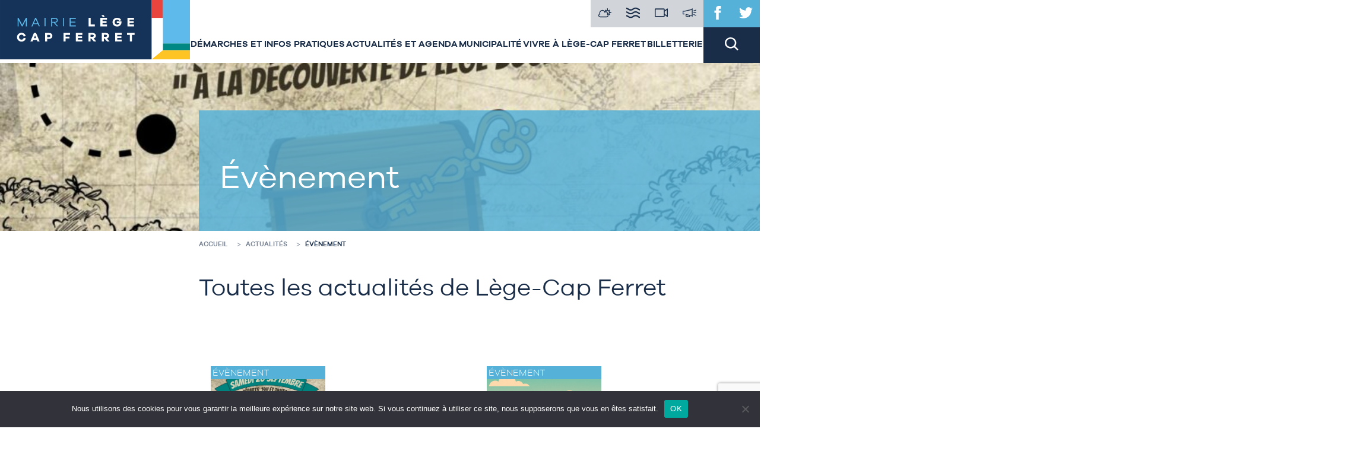

--- FILE ---
content_type: text/html; charset=utf-8
request_url: https://www.google.com/recaptcha/api2/anchor?ar=1&k=6LedKzwlAAAAABIiswGpU1EeoIAyHU4I1Eg_ImLf&co=aHR0cHM6Ly93d3cudmlsbGUtbGVnZS1jYXBmZXJyZXQuZnI6NDQz&hl=en&v=PoyoqOPhxBO7pBk68S4YbpHZ&size=invisible&anchor-ms=20000&execute-ms=30000&cb=spoh77r2pxkb
body_size: 48703
content:
<!DOCTYPE HTML><html dir="ltr" lang="en"><head><meta http-equiv="Content-Type" content="text/html; charset=UTF-8">
<meta http-equiv="X-UA-Compatible" content="IE=edge">
<title>reCAPTCHA</title>
<style type="text/css">
/* cyrillic-ext */
@font-face {
  font-family: 'Roboto';
  font-style: normal;
  font-weight: 400;
  font-stretch: 100%;
  src: url(//fonts.gstatic.com/s/roboto/v48/KFO7CnqEu92Fr1ME7kSn66aGLdTylUAMa3GUBHMdazTgWw.woff2) format('woff2');
  unicode-range: U+0460-052F, U+1C80-1C8A, U+20B4, U+2DE0-2DFF, U+A640-A69F, U+FE2E-FE2F;
}
/* cyrillic */
@font-face {
  font-family: 'Roboto';
  font-style: normal;
  font-weight: 400;
  font-stretch: 100%;
  src: url(//fonts.gstatic.com/s/roboto/v48/KFO7CnqEu92Fr1ME7kSn66aGLdTylUAMa3iUBHMdazTgWw.woff2) format('woff2');
  unicode-range: U+0301, U+0400-045F, U+0490-0491, U+04B0-04B1, U+2116;
}
/* greek-ext */
@font-face {
  font-family: 'Roboto';
  font-style: normal;
  font-weight: 400;
  font-stretch: 100%;
  src: url(//fonts.gstatic.com/s/roboto/v48/KFO7CnqEu92Fr1ME7kSn66aGLdTylUAMa3CUBHMdazTgWw.woff2) format('woff2');
  unicode-range: U+1F00-1FFF;
}
/* greek */
@font-face {
  font-family: 'Roboto';
  font-style: normal;
  font-weight: 400;
  font-stretch: 100%;
  src: url(//fonts.gstatic.com/s/roboto/v48/KFO7CnqEu92Fr1ME7kSn66aGLdTylUAMa3-UBHMdazTgWw.woff2) format('woff2');
  unicode-range: U+0370-0377, U+037A-037F, U+0384-038A, U+038C, U+038E-03A1, U+03A3-03FF;
}
/* math */
@font-face {
  font-family: 'Roboto';
  font-style: normal;
  font-weight: 400;
  font-stretch: 100%;
  src: url(//fonts.gstatic.com/s/roboto/v48/KFO7CnqEu92Fr1ME7kSn66aGLdTylUAMawCUBHMdazTgWw.woff2) format('woff2');
  unicode-range: U+0302-0303, U+0305, U+0307-0308, U+0310, U+0312, U+0315, U+031A, U+0326-0327, U+032C, U+032F-0330, U+0332-0333, U+0338, U+033A, U+0346, U+034D, U+0391-03A1, U+03A3-03A9, U+03B1-03C9, U+03D1, U+03D5-03D6, U+03F0-03F1, U+03F4-03F5, U+2016-2017, U+2034-2038, U+203C, U+2040, U+2043, U+2047, U+2050, U+2057, U+205F, U+2070-2071, U+2074-208E, U+2090-209C, U+20D0-20DC, U+20E1, U+20E5-20EF, U+2100-2112, U+2114-2115, U+2117-2121, U+2123-214F, U+2190, U+2192, U+2194-21AE, U+21B0-21E5, U+21F1-21F2, U+21F4-2211, U+2213-2214, U+2216-22FF, U+2308-230B, U+2310, U+2319, U+231C-2321, U+2336-237A, U+237C, U+2395, U+239B-23B7, U+23D0, U+23DC-23E1, U+2474-2475, U+25AF, U+25B3, U+25B7, U+25BD, U+25C1, U+25CA, U+25CC, U+25FB, U+266D-266F, U+27C0-27FF, U+2900-2AFF, U+2B0E-2B11, U+2B30-2B4C, U+2BFE, U+3030, U+FF5B, U+FF5D, U+1D400-1D7FF, U+1EE00-1EEFF;
}
/* symbols */
@font-face {
  font-family: 'Roboto';
  font-style: normal;
  font-weight: 400;
  font-stretch: 100%;
  src: url(//fonts.gstatic.com/s/roboto/v48/KFO7CnqEu92Fr1ME7kSn66aGLdTylUAMaxKUBHMdazTgWw.woff2) format('woff2');
  unicode-range: U+0001-000C, U+000E-001F, U+007F-009F, U+20DD-20E0, U+20E2-20E4, U+2150-218F, U+2190, U+2192, U+2194-2199, U+21AF, U+21E6-21F0, U+21F3, U+2218-2219, U+2299, U+22C4-22C6, U+2300-243F, U+2440-244A, U+2460-24FF, U+25A0-27BF, U+2800-28FF, U+2921-2922, U+2981, U+29BF, U+29EB, U+2B00-2BFF, U+4DC0-4DFF, U+FFF9-FFFB, U+10140-1018E, U+10190-1019C, U+101A0, U+101D0-101FD, U+102E0-102FB, U+10E60-10E7E, U+1D2C0-1D2D3, U+1D2E0-1D37F, U+1F000-1F0FF, U+1F100-1F1AD, U+1F1E6-1F1FF, U+1F30D-1F30F, U+1F315, U+1F31C, U+1F31E, U+1F320-1F32C, U+1F336, U+1F378, U+1F37D, U+1F382, U+1F393-1F39F, U+1F3A7-1F3A8, U+1F3AC-1F3AF, U+1F3C2, U+1F3C4-1F3C6, U+1F3CA-1F3CE, U+1F3D4-1F3E0, U+1F3ED, U+1F3F1-1F3F3, U+1F3F5-1F3F7, U+1F408, U+1F415, U+1F41F, U+1F426, U+1F43F, U+1F441-1F442, U+1F444, U+1F446-1F449, U+1F44C-1F44E, U+1F453, U+1F46A, U+1F47D, U+1F4A3, U+1F4B0, U+1F4B3, U+1F4B9, U+1F4BB, U+1F4BF, U+1F4C8-1F4CB, U+1F4D6, U+1F4DA, U+1F4DF, U+1F4E3-1F4E6, U+1F4EA-1F4ED, U+1F4F7, U+1F4F9-1F4FB, U+1F4FD-1F4FE, U+1F503, U+1F507-1F50B, U+1F50D, U+1F512-1F513, U+1F53E-1F54A, U+1F54F-1F5FA, U+1F610, U+1F650-1F67F, U+1F687, U+1F68D, U+1F691, U+1F694, U+1F698, U+1F6AD, U+1F6B2, U+1F6B9-1F6BA, U+1F6BC, U+1F6C6-1F6CF, U+1F6D3-1F6D7, U+1F6E0-1F6EA, U+1F6F0-1F6F3, U+1F6F7-1F6FC, U+1F700-1F7FF, U+1F800-1F80B, U+1F810-1F847, U+1F850-1F859, U+1F860-1F887, U+1F890-1F8AD, U+1F8B0-1F8BB, U+1F8C0-1F8C1, U+1F900-1F90B, U+1F93B, U+1F946, U+1F984, U+1F996, U+1F9E9, U+1FA00-1FA6F, U+1FA70-1FA7C, U+1FA80-1FA89, U+1FA8F-1FAC6, U+1FACE-1FADC, U+1FADF-1FAE9, U+1FAF0-1FAF8, U+1FB00-1FBFF;
}
/* vietnamese */
@font-face {
  font-family: 'Roboto';
  font-style: normal;
  font-weight: 400;
  font-stretch: 100%;
  src: url(//fonts.gstatic.com/s/roboto/v48/KFO7CnqEu92Fr1ME7kSn66aGLdTylUAMa3OUBHMdazTgWw.woff2) format('woff2');
  unicode-range: U+0102-0103, U+0110-0111, U+0128-0129, U+0168-0169, U+01A0-01A1, U+01AF-01B0, U+0300-0301, U+0303-0304, U+0308-0309, U+0323, U+0329, U+1EA0-1EF9, U+20AB;
}
/* latin-ext */
@font-face {
  font-family: 'Roboto';
  font-style: normal;
  font-weight: 400;
  font-stretch: 100%;
  src: url(//fonts.gstatic.com/s/roboto/v48/KFO7CnqEu92Fr1ME7kSn66aGLdTylUAMa3KUBHMdazTgWw.woff2) format('woff2');
  unicode-range: U+0100-02BA, U+02BD-02C5, U+02C7-02CC, U+02CE-02D7, U+02DD-02FF, U+0304, U+0308, U+0329, U+1D00-1DBF, U+1E00-1E9F, U+1EF2-1EFF, U+2020, U+20A0-20AB, U+20AD-20C0, U+2113, U+2C60-2C7F, U+A720-A7FF;
}
/* latin */
@font-face {
  font-family: 'Roboto';
  font-style: normal;
  font-weight: 400;
  font-stretch: 100%;
  src: url(//fonts.gstatic.com/s/roboto/v48/KFO7CnqEu92Fr1ME7kSn66aGLdTylUAMa3yUBHMdazQ.woff2) format('woff2');
  unicode-range: U+0000-00FF, U+0131, U+0152-0153, U+02BB-02BC, U+02C6, U+02DA, U+02DC, U+0304, U+0308, U+0329, U+2000-206F, U+20AC, U+2122, U+2191, U+2193, U+2212, U+2215, U+FEFF, U+FFFD;
}
/* cyrillic-ext */
@font-face {
  font-family: 'Roboto';
  font-style: normal;
  font-weight: 500;
  font-stretch: 100%;
  src: url(//fonts.gstatic.com/s/roboto/v48/KFO7CnqEu92Fr1ME7kSn66aGLdTylUAMa3GUBHMdazTgWw.woff2) format('woff2');
  unicode-range: U+0460-052F, U+1C80-1C8A, U+20B4, U+2DE0-2DFF, U+A640-A69F, U+FE2E-FE2F;
}
/* cyrillic */
@font-face {
  font-family: 'Roboto';
  font-style: normal;
  font-weight: 500;
  font-stretch: 100%;
  src: url(//fonts.gstatic.com/s/roboto/v48/KFO7CnqEu92Fr1ME7kSn66aGLdTylUAMa3iUBHMdazTgWw.woff2) format('woff2');
  unicode-range: U+0301, U+0400-045F, U+0490-0491, U+04B0-04B1, U+2116;
}
/* greek-ext */
@font-face {
  font-family: 'Roboto';
  font-style: normal;
  font-weight: 500;
  font-stretch: 100%;
  src: url(//fonts.gstatic.com/s/roboto/v48/KFO7CnqEu92Fr1ME7kSn66aGLdTylUAMa3CUBHMdazTgWw.woff2) format('woff2');
  unicode-range: U+1F00-1FFF;
}
/* greek */
@font-face {
  font-family: 'Roboto';
  font-style: normal;
  font-weight: 500;
  font-stretch: 100%;
  src: url(//fonts.gstatic.com/s/roboto/v48/KFO7CnqEu92Fr1ME7kSn66aGLdTylUAMa3-UBHMdazTgWw.woff2) format('woff2');
  unicode-range: U+0370-0377, U+037A-037F, U+0384-038A, U+038C, U+038E-03A1, U+03A3-03FF;
}
/* math */
@font-face {
  font-family: 'Roboto';
  font-style: normal;
  font-weight: 500;
  font-stretch: 100%;
  src: url(//fonts.gstatic.com/s/roboto/v48/KFO7CnqEu92Fr1ME7kSn66aGLdTylUAMawCUBHMdazTgWw.woff2) format('woff2');
  unicode-range: U+0302-0303, U+0305, U+0307-0308, U+0310, U+0312, U+0315, U+031A, U+0326-0327, U+032C, U+032F-0330, U+0332-0333, U+0338, U+033A, U+0346, U+034D, U+0391-03A1, U+03A3-03A9, U+03B1-03C9, U+03D1, U+03D5-03D6, U+03F0-03F1, U+03F4-03F5, U+2016-2017, U+2034-2038, U+203C, U+2040, U+2043, U+2047, U+2050, U+2057, U+205F, U+2070-2071, U+2074-208E, U+2090-209C, U+20D0-20DC, U+20E1, U+20E5-20EF, U+2100-2112, U+2114-2115, U+2117-2121, U+2123-214F, U+2190, U+2192, U+2194-21AE, U+21B0-21E5, U+21F1-21F2, U+21F4-2211, U+2213-2214, U+2216-22FF, U+2308-230B, U+2310, U+2319, U+231C-2321, U+2336-237A, U+237C, U+2395, U+239B-23B7, U+23D0, U+23DC-23E1, U+2474-2475, U+25AF, U+25B3, U+25B7, U+25BD, U+25C1, U+25CA, U+25CC, U+25FB, U+266D-266F, U+27C0-27FF, U+2900-2AFF, U+2B0E-2B11, U+2B30-2B4C, U+2BFE, U+3030, U+FF5B, U+FF5D, U+1D400-1D7FF, U+1EE00-1EEFF;
}
/* symbols */
@font-face {
  font-family: 'Roboto';
  font-style: normal;
  font-weight: 500;
  font-stretch: 100%;
  src: url(//fonts.gstatic.com/s/roboto/v48/KFO7CnqEu92Fr1ME7kSn66aGLdTylUAMaxKUBHMdazTgWw.woff2) format('woff2');
  unicode-range: U+0001-000C, U+000E-001F, U+007F-009F, U+20DD-20E0, U+20E2-20E4, U+2150-218F, U+2190, U+2192, U+2194-2199, U+21AF, U+21E6-21F0, U+21F3, U+2218-2219, U+2299, U+22C4-22C6, U+2300-243F, U+2440-244A, U+2460-24FF, U+25A0-27BF, U+2800-28FF, U+2921-2922, U+2981, U+29BF, U+29EB, U+2B00-2BFF, U+4DC0-4DFF, U+FFF9-FFFB, U+10140-1018E, U+10190-1019C, U+101A0, U+101D0-101FD, U+102E0-102FB, U+10E60-10E7E, U+1D2C0-1D2D3, U+1D2E0-1D37F, U+1F000-1F0FF, U+1F100-1F1AD, U+1F1E6-1F1FF, U+1F30D-1F30F, U+1F315, U+1F31C, U+1F31E, U+1F320-1F32C, U+1F336, U+1F378, U+1F37D, U+1F382, U+1F393-1F39F, U+1F3A7-1F3A8, U+1F3AC-1F3AF, U+1F3C2, U+1F3C4-1F3C6, U+1F3CA-1F3CE, U+1F3D4-1F3E0, U+1F3ED, U+1F3F1-1F3F3, U+1F3F5-1F3F7, U+1F408, U+1F415, U+1F41F, U+1F426, U+1F43F, U+1F441-1F442, U+1F444, U+1F446-1F449, U+1F44C-1F44E, U+1F453, U+1F46A, U+1F47D, U+1F4A3, U+1F4B0, U+1F4B3, U+1F4B9, U+1F4BB, U+1F4BF, U+1F4C8-1F4CB, U+1F4D6, U+1F4DA, U+1F4DF, U+1F4E3-1F4E6, U+1F4EA-1F4ED, U+1F4F7, U+1F4F9-1F4FB, U+1F4FD-1F4FE, U+1F503, U+1F507-1F50B, U+1F50D, U+1F512-1F513, U+1F53E-1F54A, U+1F54F-1F5FA, U+1F610, U+1F650-1F67F, U+1F687, U+1F68D, U+1F691, U+1F694, U+1F698, U+1F6AD, U+1F6B2, U+1F6B9-1F6BA, U+1F6BC, U+1F6C6-1F6CF, U+1F6D3-1F6D7, U+1F6E0-1F6EA, U+1F6F0-1F6F3, U+1F6F7-1F6FC, U+1F700-1F7FF, U+1F800-1F80B, U+1F810-1F847, U+1F850-1F859, U+1F860-1F887, U+1F890-1F8AD, U+1F8B0-1F8BB, U+1F8C0-1F8C1, U+1F900-1F90B, U+1F93B, U+1F946, U+1F984, U+1F996, U+1F9E9, U+1FA00-1FA6F, U+1FA70-1FA7C, U+1FA80-1FA89, U+1FA8F-1FAC6, U+1FACE-1FADC, U+1FADF-1FAE9, U+1FAF0-1FAF8, U+1FB00-1FBFF;
}
/* vietnamese */
@font-face {
  font-family: 'Roboto';
  font-style: normal;
  font-weight: 500;
  font-stretch: 100%;
  src: url(//fonts.gstatic.com/s/roboto/v48/KFO7CnqEu92Fr1ME7kSn66aGLdTylUAMa3OUBHMdazTgWw.woff2) format('woff2');
  unicode-range: U+0102-0103, U+0110-0111, U+0128-0129, U+0168-0169, U+01A0-01A1, U+01AF-01B0, U+0300-0301, U+0303-0304, U+0308-0309, U+0323, U+0329, U+1EA0-1EF9, U+20AB;
}
/* latin-ext */
@font-face {
  font-family: 'Roboto';
  font-style: normal;
  font-weight: 500;
  font-stretch: 100%;
  src: url(//fonts.gstatic.com/s/roboto/v48/KFO7CnqEu92Fr1ME7kSn66aGLdTylUAMa3KUBHMdazTgWw.woff2) format('woff2');
  unicode-range: U+0100-02BA, U+02BD-02C5, U+02C7-02CC, U+02CE-02D7, U+02DD-02FF, U+0304, U+0308, U+0329, U+1D00-1DBF, U+1E00-1E9F, U+1EF2-1EFF, U+2020, U+20A0-20AB, U+20AD-20C0, U+2113, U+2C60-2C7F, U+A720-A7FF;
}
/* latin */
@font-face {
  font-family: 'Roboto';
  font-style: normal;
  font-weight: 500;
  font-stretch: 100%;
  src: url(//fonts.gstatic.com/s/roboto/v48/KFO7CnqEu92Fr1ME7kSn66aGLdTylUAMa3yUBHMdazQ.woff2) format('woff2');
  unicode-range: U+0000-00FF, U+0131, U+0152-0153, U+02BB-02BC, U+02C6, U+02DA, U+02DC, U+0304, U+0308, U+0329, U+2000-206F, U+20AC, U+2122, U+2191, U+2193, U+2212, U+2215, U+FEFF, U+FFFD;
}
/* cyrillic-ext */
@font-face {
  font-family: 'Roboto';
  font-style: normal;
  font-weight: 900;
  font-stretch: 100%;
  src: url(//fonts.gstatic.com/s/roboto/v48/KFO7CnqEu92Fr1ME7kSn66aGLdTylUAMa3GUBHMdazTgWw.woff2) format('woff2');
  unicode-range: U+0460-052F, U+1C80-1C8A, U+20B4, U+2DE0-2DFF, U+A640-A69F, U+FE2E-FE2F;
}
/* cyrillic */
@font-face {
  font-family: 'Roboto';
  font-style: normal;
  font-weight: 900;
  font-stretch: 100%;
  src: url(//fonts.gstatic.com/s/roboto/v48/KFO7CnqEu92Fr1ME7kSn66aGLdTylUAMa3iUBHMdazTgWw.woff2) format('woff2');
  unicode-range: U+0301, U+0400-045F, U+0490-0491, U+04B0-04B1, U+2116;
}
/* greek-ext */
@font-face {
  font-family: 'Roboto';
  font-style: normal;
  font-weight: 900;
  font-stretch: 100%;
  src: url(//fonts.gstatic.com/s/roboto/v48/KFO7CnqEu92Fr1ME7kSn66aGLdTylUAMa3CUBHMdazTgWw.woff2) format('woff2');
  unicode-range: U+1F00-1FFF;
}
/* greek */
@font-face {
  font-family: 'Roboto';
  font-style: normal;
  font-weight: 900;
  font-stretch: 100%;
  src: url(//fonts.gstatic.com/s/roboto/v48/KFO7CnqEu92Fr1ME7kSn66aGLdTylUAMa3-UBHMdazTgWw.woff2) format('woff2');
  unicode-range: U+0370-0377, U+037A-037F, U+0384-038A, U+038C, U+038E-03A1, U+03A3-03FF;
}
/* math */
@font-face {
  font-family: 'Roboto';
  font-style: normal;
  font-weight: 900;
  font-stretch: 100%;
  src: url(//fonts.gstatic.com/s/roboto/v48/KFO7CnqEu92Fr1ME7kSn66aGLdTylUAMawCUBHMdazTgWw.woff2) format('woff2');
  unicode-range: U+0302-0303, U+0305, U+0307-0308, U+0310, U+0312, U+0315, U+031A, U+0326-0327, U+032C, U+032F-0330, U+0332-0333, U+0338, U+033A, U+0346, U+034D, U+0391-03A1, U+03A3-03A9, U+03B1-03C9, U+03D1, U+03D5-03D6, U+03F0-03F1, U+03F4-03F5, U+2016-2017, U+2034-2038, U+203C, U+2040, U+2043, U+2047, U+2050, U+2057, U+205F, U+2070-2071, U+2074-208E, U+2090-209C, U+20D0-20DC, U+20E1, U+20E5-20EF, U+2100-2112, U+2114-2115, U+2117-2121, U+2123-214F, U+2190, U+2192, U+2194-21AE, U+21B0-21E5, U+21F1-21F2, U+21F4-2211, U+2213-2214, U+2216-22FF, U+2308-230B, U+2310, U+2319, U+231C-2321, U+2336-237A, U+237C, U+2395, U+239B-23B7, U+23D0, U+23DC-23E1, U+2474-2475, U+25AF, U+25B3, U+25B7, U+25BD, U+25C1, U+25CA, U+25CC, U+25FB, U+266D-266F, U+27C0-27FF, U+2900-2AFF, U+2B0E-2B11, U+2B30-2B4C, U+2BFE, U+3030, U+FF5B, U+FF5D, U+1D400-1D7FF, U+1EE00-1EEFF;
}
/* symbols */
@font-face {
  font-family: 'Roboto';
  font-style: normal;
  font-weight: 900;
  font-stretch: 100%;
  src: url(//fonts.gstatic.com/s/roboto/v48/KFO7CnqEu92Fr1ME7kSn66aGLdTylUAMaxKUBHMdazTgWw.woff2) format('woff2');
  unicode-range: U+0001-000C, U+000E-001F, U+007F-009F, U+20DD-20E0, U+20E2-20E4, U+2150-218F, U+2190, U+2192, U+2194-2199, U+21AF, U+21E6-21F0, U+21F3, U+2218-2219, U+2299, U+22C4-22C6, U+2300-243F, U+2440-244A, U+2460-24FF, U+25A0-27BF, U+2800-28FF, U+2921-2922, U+2981, U+29BF, U+29EB, U+2B00-2BFF, U+4DC0-4DFF, U+FFF9-FFFB, U+10140-1018E, U+10190-1019C, U+101A0, U+101D0-101FD, U+102E0-102FB, U+10E60-10E7E, U+1D2C0-1D2D3, U+1D2E0-1D37F, U+1F000-1F0FF, U+1F100-1F1AD, U+1F1E6-1F1FF, U+1F30D-1F30F, U+1F315, U+1F31C, U+1F31E, U+1F320-1F32C, U+1F336, U+1F378, U+1F37D, U+1F382, U+1F393-1F39F, U+1F3A7-1F3A8, U+1F3AC-1F3AF, U+1F3C2, U+1F3C4-1F3C6, U+1F3CA-1F3CE, U+1F3D4-1F3E0, U+1F3ED, U+1F3F1-1F3F3, U+1F3F5-1F3F7, U+1F408, U+1F415, U+1F41F, U+1F426, U+1F43F, U+1F441-1F442, U+1F444, U+1F446-1F449, U+1F44C-1F44E, U+1F453, U+1F46A, U+1F47D, U+1F4A3, U+1F4B0, U+1F4B3, U+1F4B9, U+1F4BB, U+1F4BF, U+1F4C8-1F4CB, U+1F4D6, U+1F4DA, U+1F4DF, U+1F4E3-1F4E6, U+1F4EA-1F4ED, U+1F4F7, U+1F4F9-1F4FB, U+1F4FD-1F4FE, U+1F503, U+1F507-1F50B, U+1F50D, U+1F512-1F513, U+1F53E-1F54A, U+1F54F-1F5FA, U+1F610, U+1F650-1F67F, U+1F687, U+1F68D, U+1F691, U+1F694, U+1F698, U+1F6AD, U+1F6B2, U+1F6B9-1F6BA, U+1F6BC, U+1F6C6-1F6CF, U+1F6D3-1F6D7, U+1F6E0-1F6EA, U+1F6F0-1F6F3, U+1F6F7-1F6FC, U+1F700-1F7FF, U+1F800-1F80B, U+1F810-1F847, U+1F850-1F859, U+1F860-1F887, U+1F890-1F8AD, U+1F8B0-1F8BB, U+1F8C0-1F8C1, U+1F900-1F90B, U+1F93B, U+1F946, U+1F984, U+1F996, U+1F9E9, U+1FA00-1FA6F, U+1FA70-1FA7C, U+1FA80-1FA89, U+1FA8F-1FAC6, U+1FACE-1FADC, U+1FADF-1FAE9, U+1FAF0-1FAF8, U+1FB00-1FBFF;
}
/* vietnamese */
@font-face {
  font-family: 'Roboto';
  font-style: normal;
  font-weight: 900;
  font-stretch: 100%;
  src: url(//fonts.gstatic.com/s/roboto/v48/KFO7CnqEu92Fr1ME7kSn66aGLdTylUAMa3OUBHMdazTgWw.woff2) format('woff2');
  unicode-range: U+0102-0103, U+0110-0111, U+0128-0129, U+0168-0169, U+01A0-01A1, U+01AF-01B0, U+0300-0301, U+0303-0304, U+0308-0309, U+0323, U+0329, U+1EA0-1EF9, U+20AB;
}
/* latin-ext */
@font-face {
  font-family: 'Roboto';
  font-style: normal;
  font-weight: 900;
  font-stretch: 100%;
  src: url(//fonts.gstatic.com/s/roboto/v48/KFO7CnqEu92Fr1ME7kSn66aGLdTylUAMa3KUBHMdazTgWw.woff2) format('woff2');
  unicode-range: U+0100-02BA, U+02BD-02C5, U+02C7-02CC, U+02CE-02D7, U+02DD-02FF, U+0304, U+0308, U+0329, U+1D00-1DBF, U+1E00-1E9F, U+1EF2-1EFF, U+2020, U+20A0-20AB, U+20AD-20C0, U+2113, U+2C60-2C7F, U+A720-A7FF;
}
/* latin */
@font-face {
  font-family: 'Roboto';
  font-style: normal;
  font-weight: 900;
  font-stretch: 100%;
  src: url(//fonts.gstatic.com/s/roboto/v48/KFO7CnqEu92Fr1ME7kSn66aGLdTylUAMa3yUBHMdazQ.woff2) format('woff2');
  unicode-range: U+0000-00FF, U+0131, U+0152-0153, U+02BB-02BC, U+02C6, U+02DA, U+02DC, U+0304, U+0308, U+0329, U+2000-206F, U+20AC, U+2122, U+2191, U+2193, U+2212, U+2215, U+FEFF, U+FFFD;
}

</style>
<link rel="stylesheet" type="text/css" href="https://www.gstatic.com/recaptcha/releases/PoyoqOPhxBO7pBk68S4YbpHZ/styles__ltr.css">
<script nonce="nyaaASAujoBi3JSXWI8v3g" type="text/javascript">window['__recaptcha_api'] = 'https://www.google.com/recaptcha/api2/';</script>
<script type="text/javascript" src="https://www.gstatic.com/recaptcha/releases/PoyoqOPhxBO7pBk68S4YbpHZ/recaptcha__en.js" nonce="nyaaASAujoBi3JSXWI8v3g">
      
    </script></head>
<body><div id="rc-anchor-alert" class="rc-anchor-alert"></div>
<input type="hidden" id="recaptcha-token" value="[base64]">
<script type="text/javascript" nonce="nyaaASAujoBi3JSXWI8v3g">
      recaptcha.anchor.Main.init("[\x22ainput\x22,[\x22bgdata\x22,\x22\x22,\[base64]/[base64]/MjU1Ong/[base64]/[base64]/[base64]/[base64]/[base64]/[base64]/[base64]/[base64]/[base64]/[base64]/[base64]/[base64]/[base64]/[base64]/[base64]\\u003d\x22,\[base64]\x22,\x22e8K5esOvZ8KHTMOURgZqJsKZbcOVRHx0w6jCijPComnCiBvCoVDDkW52w6YkA8OoUHEswo/DvSZeGlrColIYwrbDmk/DtsKrw67CrkYTw4XCnzoLwo3CnMO+wpzDpsKIJHXCkMKlNiILwrkqwrFJwoDDoVzCvCzDh2FEfMKlw4gDeMKNwrYgc2LDmMOCEARmJMK5w6jDug3ClxMPBHtfw5TCuMOxccOew4xgwrdGwpYnw4N8fsKcw5TDq8O5DxvDssOvwrTCsMO5PFDCsMKVwq/CiV7DkmvDksOXWRQdbMKJw4Vjw5TDslPDosOAE8Kidx7Dpn7Dp8KoI8OMJUkRw6g7WsOVwp4wMcOlCB4LwpvCncO8woBDwqYGe37DrlsYwrrDjsK+woTDpsKNwpddADPCk8KoN34owrnDkMKWPjEIIcO7wqvCnhrDh8OvRGQ+wqfCosKpMcOQU0DCiMOnw7/DkMKCw5HDu25Fw4NmUCVTw5tFWVkqE0fDscO1K27CvlfCi2/DtMObCGrCm8K+PjrCim/Cj3JyPMODwpTCj3DDtXIvAU7DnV3Dq8KMwow5GkYARsORUMKqwo/CpsOHLxzDmhTDqcOWKcOQwq/DuMKHcFfDvWDDjzxYwrzCpcOVMMOucwRmY27CsMKKJMOSEMKjE3nCpMK9NsK9ZiHDqS/DmsOhAMKwwo9PwpPCm8O3w6rDshwxL2nDvVENwq3CusKvRcKnwoTDpwbCpcKOwpDDncK5KXrCn8OWLHYHw4k5DHzCo8OHw5nDgcOLOWxVw7wrw7LDqUFew78gakrChxh5w4/Do3vDghHDi8KCXjHDlMOPwrjDnsK9w5Y2Tx4zw7ELN8Oac8OUC0DCpMKzwqbCqMO6MMOGwpE5DcOPwrnCu8K6w4hEFcKEb8KJTRXCh8OjwqEuwrJnwpvDj3vChMOcw6PCnyLDocKjwqfDusKBMsO3dUpCw4jCuQ4oe8K0wo/Dh8Khw6rCssKJZMKvw4HDlsKzM8O7wrjDn8KpwqPDo0w9G0cgw6/CohPCt3oww6YNNShXwqQvdsOTwpYvwpHDhsK6H8K4FVxGe3PClcOQMQ9TVMK0wqg7NcOOw43DsV4lfcKdE8ONw7bDmyLDvMOlw6dhGcOLw7vDqRJ9wrHCpsO2wrc+ETtYTsOebQDCqUQ/wrYdw4TCviDCtQPDvMKow681wq3DtkrCmMKNw5HCuDDDm8KbYMOkw5EFUFjCscKldC42wrNWw5/CnMKkw6vDgcOoZ8KYwrVBbhrDlMOgWcKCScOqeMOFwrHChyXCtcKLw7fCrWxkKEM1w61QRwPCjMK1AU17BXFhw4BHw77CqMOWMj3CrMOODGrDhMOyw5PCi37CkMKoZMK8SsKowqdwwqA1w5/Djg/ConvCkcKiw6drYFVpM8KvwrjDgFLDqsK8HD3DgkEuwpbCnMOtwpYQwofCqMOTwq/DsijDiHoBQX/CgSQjEcKHXsOnw6MYcMKeVsOjEno7w73CpsO7OTrCp8KpwpMeeXDDv8OEw65VwoUGB8OuKcOJOB3Cj35MEcK9w4fDoilyaMO7EsOGw6YfU8Otw6cOIStSwoM/[base64]/DjEg2NEzCqcKHT8Kxw4VCwrLDksO8dn3CsUzDhgHCq8OvwrTDkU1qY8OLOsOEX8OfwpFiwqrCsybCssOOw70cKcKXaMK4a8K8csKcw4J2w6JzwoNeecOZwo7DpsKtw6xWwoXDlcOYwqN0wpVEwrsMw6TDvndQw6gnw6LDgMK/wrvDpRrDtBXCryDDtSfDnsOyw5zDrsKFwpxqMi47DRNXUjDCvDDDlcOCw5vCpMKvacKVw59UZhPCoEMwYQnDhU1wacO4MMKKEDPClHzDkAXCgWjDoyXCo8KVKyNpw6/DhMKtJW3CicKgccOewq1dwqnDpsOxwp3Ct8Ojw4LDr8O8M8KiV2TDk8KvTHIIw6TDsCLClMKNJMKkwqZxw5bCtMOUw54EwqvCrkA0J8ONw4ALUGxkQDgXWkxpXMOkw4BefgDDokPCkz09FzrClcO9w55CSXZzw5IURUdwEgpgwr1dw5YQwpM1wrHCoiPDpGrCrzXChz/DrQhENDMXV1/CvghSIsOuwo3DhUHCncK5XsO9JcO5w6TDkcKZOsK8wrFhw5jDnjbCuMKEVyIVLRkZwrooIi0Pw7wowoJ6D8KjA8KcwoplSBHCgzLDlQXCo8OGw4tRWhJEwozDrcKcNMO9esKQwoPCgMKdZ1tNIwHCvnjDlcK8QcObcMKeBFDCpMO/ScO0ZcKcNsO8wqfDoxbDp0MFRsKfw7TCiBvCtScuwo3Cv8O/w47Cs8KSEHbCocOJwogAw5TCn8OBw7rDnWXDqMK1wpnDij7Ch8KYw5fDs1bDhMKfUT/CgcK8wrTDgHrDtyDDsysNw6dXAcO4SMOBwpHCgCHCi8Ohw59GY8KRwpjCj8K+ZkoRwrzDtF3CuMKMwqZfwow1FMKzF8KIBcO6SiM2wqp1JsKJwofCt0LCpERgwqXCpsKNJ8OSw4oOfcKdUxAiwrt7wrYoQsKqO8KKUsOtdUp6wq7CkMOjGE46X39/Nlt2TkPDi3svLMOTfsOkwo/Di8K2Wjx8WsOOOSwMZMK9w53DhB9IwpFrcjzCrGlbUkfDqcO/w6vDhcKvLCTCjFBcFSXCqFPDqcK9EQ7Crlg9wo7Co8K0w6DDsRHDj2UWw4LCpsO/wqkTw6/CoMOWW8O8IsKqw6jCtMKWNhw/KkLCqcOtCcOEwqI2DMKYDUzDvsOSJsKsAwfDom/[base64]/[base64]/DjMK/[base64]/Q8OOwrnDs8Orw43CrFfDhSZQHMKuLsK7WsKfC8Oow4PCgS4ZwozCrj1CwoMZwrA3w5PDhMOhwrXDiXzDsU/[base64]/Ds1xKLGxPKMK4wooBCsKpOXHCusOHwpDCssOtZsOWS8Khwp/[base64]/CqRrCgMO4w7/Djw/CnTzCjcOFw7x/w7FRwqQkwqHCusK6w7XCljJBw4BaYHPDtMOxwo52BHUKf39jWTrDvMK8Uy4YCgVResOBG8O6NsKdcj/[base64]/CvE4QbWQbwpjDrDZAO8OBw6TCrADDosOhwrQqKQvChWHCpsO7w49ABFsrwqsUYDnCvjfDocK+dno/w5fDuSwNMno4Lh8nax3DuBpsw58zwqhECMKewpJYesOEesKJw5Jiw5wDbBBqw4jDqV5sw6lGDcOew7UZw5rDrVjDom43X8O9woFUwrhfA8KcwovCkXXDqBrDrMOVw5HDiVx/[base64]/DkcOew5jChQbChMKtA1fDpx7CmiNwacKWwrwEw60+wq4QwoV5woY7bWJiA1xURcO+w6PDl8OsTFXCoj3DkcO4w5xBwrjCicKjdD/ClFZqVcKdDcOHGDXDnDgDJsOuIDrCiEjDpXwswp14UFTDsCFIwq8yYC/[base64]/DnBLCrQDDpcKEwq3ClcORYcORdsOcInJEw58ow7bCh2HCmMOlKMOjw6tyw73DgBxDHBbDrmzClgtiwrTDgR82LwTDtcOaeg1Tw451RsKfBFnCmxZYdMOJw717w6jDncOFSCDDlsKtw41KDcOGWmnDvgRAw4Raw599WkAuwo/Ds8Obw7kVGWRJKhrChcKSJ8KbQ8Olw7VjNHoHwoQTw6fCi0otw67DiMKZKsOTB8K+PsKYYG/CmnVJB3PDuMKiwrRpEsORw4vDpsKkMnzCnzzDlcOmX8KhwpItwrDCt8O7wqPDrsKXP8Oxw5jCuEU8XsOMwprCjsOWMErDpEkmOMOlJGxhw5XDq8OKDETDhikvXcOWw754YiYwchrDq8Onw5x9fcK+NHnDrX3DosKTw4Aewq4Qw4LCuF/DtE03wpnCs8KwwqZsNcKMVMOYDCnCr8K7G1cSwop+LE47ek/CnsK9wrgnblkEEcKtwovCkXXDjMOEw41Hw5NgwoDDmsKPRGEQQcOhDCLCuRfDvsOYw6ZSClrDr8KtEn7Cu8K2w6QXwrZWwolqWXXCr8OKJMKLSsKHYlZzwoLDsVpbHA3CuXxwKcOkLzRowpPCgsOhAmPDlcKRZMKOw4vCp8KbP8KiwoNjwrvCqsO5cMO8wo/Dj8OPZ8KzOQPCmzfDnUk4XcKxwqLDu8OAwrENw7k8H8OPw484EmnDqRxLaMKMK8OBCiNNwqA0acOkYMOgwoLCqcKQw4RueGTDq8Oqwr3CjArDghLDuMO3GsKawqXDkl/Dp0jDg0XCsHgdwrU3SMKhwqPCgcO5w5s8wrrDvsOiaTVCw75+bcOyU0B7wr05w4HDklheNnPCrTnCiMK/[base64]/DqSbChcK4wr7CqlwnwqI9w4o2wpd1w6BZLcOfHUzDsUbCpMOML3/CtMKRwp7Co8O2DCpSw6PDnxdMWHTDmG/[base64]/Dp8OowqE+wr3ClFwIFxJuwq/CoGEUJmVxJhXCucOrw7QXwpYVw4YwMsKlBMKVw4YawpBoGyLDkMOUw4kYw7XChjQtw4EVbsK1w7PDg8KgT8KAHVbDj8KIw6DDsQtGQ3Zuw4wBN8OPPcKWWkLCisOdw7PCi8OkXcOCc1d5QxRkwq3CqQsmw63Dm2/[base64]/Ds8Orb2kIwrTCn8KHBlbCkVwndHHCmwYENcOhcRzCqSkGcyDCmMKLRyPCk3k4wplOMcOkU8KRw6/Dv8O+w4VTwo7CiQbCk8KWwrnCkXIPw5zCv8Kuwpc2wqxVPMOJw4QjPMOdRE8wwpHCk8KXw44UwoRzwqXCuMK7bcOZHMOTHMKCIMKTw548KQXDtm/DrcOCwqckccK7ZcK4DRXDisKtwrsZwp/[base64]/DumQ/[base64]/B8OCTRTCnsOVwpFuY27CmEnChSXCljbDmW1zw5x5wpbCtkTCh1dhYsO1VRsOwr/CgcKbNgjCuDHCkMOSw6MhwpMfw60nSQbChTzCncKDw64iwq8kc20tw48fGcOATcOyP8ONwq9uw5HDsi4+wojCi8KvQy7CusKow6E3wqvCv8K8BsKRAwTChSPDvmLCu0PCukTDn11GwqhDwojDu8Ojw6wFwo06IcOqIhl9w6vCp8Oew7/DnlwQwp9Bw4LCssOVw7V/b13DqMKbSMO4w7F/w7PCrcKJFMK/LVNFw6IPAE45wpTDu0fDkiLCoMKLw54uEHHDlsKGCsOWw6BSNSzCpsKoMMKswoDCpcOXf8OaATUxEsOCcQFRwqnCocOUTsOLw5pGfMKsGk06UlFYwrwcWsK6w6LCs1XChSPDlggKwqLDpcOqw6DCv8ORZ8KoQCMMwp8lw4E5eMKIw5lHKC4uw5lTfBU/GsOXw5/Cn8K2csO2wqXDkQrDukfCpnrCuAZASsK3w5g1woMZw7EFwq5GwoLCvSHDvHl/JiFiTzTDgsOefsOUTHHCjMKBw5ZACCk1UcO9wr9ZIXQowrEEKMKxw5M3XlDCnUPCjsK3w7xgc8KLPMOjwpTCicK4woM6BsKZUsOheMK7w7IbR8ONRS0mMMKYFA/[base64]/CtVjCsyBNFsOtw6bDrMK6dztOw5ASwpNzw4VqaCsOw7AQwonCtSLDg8KpBEopCMO9EDgkwqABfy5lAXsHZwVYJMKTEsKVc8OYClrCmgLDpShnwoQMCSsiwovCrMKQwo3Dn8KpSXnDtAMdwpBxw5tTdcKHC2/[base64]/[base64]/[base64]/DqWtow73Dh3nChm5WFHDCmALDgsObw6hiw4fCrsKWFMONAQx/WsOhwoBuKWHDv8K3PMKqwqnCsQxtH8O2w7AuTcOvw6QUVg11wqoqw4fCs3geWsKywqPDlcO6LsKLw7Zjwodzwox+w6RfdyMSwo/DtMOwTyHCtRcZZcOgFMO2b8K5w7oTVx/Dg8OUw4nCncKhw7rDpWLCsjfDjwrDumvCuwPCtMOKw4/DhX3Ch31LRcKRwrXDoAHDsF/DhR1iw4w/wpzCu8Knw63DhWUOS8OIwq3DhMK7dcKIw5rDmsKNwpTCuyIIw54Vwpxtw74DwrLCoi5Nw6N1BXzChMOKDWzDmEfDuMO1OcONw5ECw48YIcK1wo7DmsOKVGHCtTwEFSvDl0d5wr88wp/Dg2kiXF/Cg1k/LcKtVVIxw5lLFjtwwqfDrMKrBFB5woJVwod8w6MpPMOvcMOZw5rDnsK6wrTCqcO1w4lKwo/DvBhPwqPDqBLCucKWPjjCimvCr8OEAMO2YQkyw4lOw6h1PGHCpxl8wqAww6t2CW1YLcOrJcOmF8KuN8Oiwr83w7zCksK5KCPCon5bw5cTVMKEw6DCiwVuRmPDpBXDpAZuw5LCqRYuK8O1JCLCnk3Cpj9yRxzDoMOXw65acsKTBcKIwoxfwp0/wokYInh0wqnDrsK4wqvCs0Z+wp/Dq203LQBSfcKNwqjCp1bCsBMcw6rDql8jcVo4JcO4DH3CrMKNwoTDl8K7agLDthxES8KPwqMYBG/Cj8Kzw51cLmIYWsOZw77DhSbDl8O8wpowWxjDhRlewrELwp96O8K0dj/DpwHDsMOdw6Nkw7NxOU/CqsKEQjTDn8OLw7vCicKTWiV6PsKRwq/DkEU/eFM0wqIVHnXDmFrCqhx3QsOMw4YFw4fChnLDllTCpWbDlEnClwnDjMK8UsKaXBkCw5IvATcjw6oSw6ETJcKMMicCRnceKBonwrDCs2rDsSLCvcONw7hlwoc9w7fDiMKpw4duR8O0w5nCuMO6X37DnVvDrcKbw6Nvw6oPwodtLmfDtncRw4pNahnCqcKqPsKva0/[base64]/[base64]/DqCptUhBfQiHCpcKJEMOnf8KEP8KmPMO0wpZBMyjDtsOqBWnDuMKVw50HNsOFw5JuwoDCgnFfwpPDqUk9P8OvbcOwQcOLQmrDrX7DpHtQwqHDvE3Ci18uRGXDq8Kra8OvWDHDkVtRH8KgwrxKBDzCtR11w5V9w6PCgcOxwpB4XzzDgR/CuwVTw4fDkTt8wr/DnAxpwo/ClWJKw4nCgxY5wochw6Ipwp4/w6hxw6kfL8KDwp7DuG3CkcOmIsOaQcKzw7/CvxdGCh8pAcOAw6/CjMOmW8OVwr5swoc8cQJdw5nCvF8cw5vCiAdBw5DDgU9OwoMvw43DjxUPwrwrw43CjcKsXnPDrgZ9e8ObRcKJwp/Ck8OuaUEsE8OnwqTCqj/DksKyw73CqsO/[base64]/Dq8OKw50INsOlWcKCT8KZw5hgA8Obw5LDtMO1YMKAw6/CvMOULE/DpMKkw7IjXUDChyrDuScgF8OEcH4Tw7zDpUnCv8O9SGvCqH1bw7VKwo3ClsKewobCssKXbSHClGzCj8KIw5LCtsO2YsORw4gVwqXChMKDIUlhYxIWBcKnwqzCm2fDpnXCqiYIwoh/worCjMOHVsKTPDHCr2UJesK6wozCs2NefFsbw5HCizpxw7Vkb0XCoxTCuUxYBsKcw6fCnMKvw6goEgfDocOPwp3CicOBJ8O6UcOMccKUw7bDiGXDgjvDlsOQFsOEHFnCrHhgEMKLwq4XQsKjw7ccGMOsw4JcwpAKCcOgw7/Dl8K7ewFxw5LDpMKpJh3DuUvDu8OVNWXDlG1bImwsw7zCkkXDuz3DtzYUaFDDvijCiUJXfz0Xw7fDjMOweFzDoWZ3GAh0f8K/wrbDqWo4w4Ypw7Ryw6wDwpzDssKrJD3CisKswp0Cw4DDnxJTw61yInkmdmXCu0LCh1wDw4UnAsOZAhcIw7TCtsKTwqPDmC8nKsKdw7NqFxcBwp7ClsKIw7jDrMOsw47CpcOFw7/DisODDVBvwqzDiQR7LBPDn8OOBcK9w6jDmcOhwrpDw4rCpcOuwozCgMKLX1XCjTZqw4/CglDCl27Cg8Oaw4QSTsKvVMKkC07Chisqw5XCicOAwph9w7nDvcK+woLDrG0LL8OCwp7CtMKtw4lDccK7bizCj8K9NWbDmcOTLMKBZEFieFBYw4wQZGVyYMOITMKIw7LChcKlw5kvT8K5RcKEMWFhJsKTwo/DsQDDogLCq3/CtmV2GsOQJcOjw7QFw7sfwp9TejnDgMKoWzPDo8KTKcO9w490wrtrH8KJwoLClcOAwpXCiQnDi8KBwpHCucK2eEnCjloPQsOlw47DgsKcwp5VLVsgOS/DqgVKwrbDkEoDw5/DqcOnw5bChMOuwpXDt3HDhsOAwqfDrFXCn33CoMOQBSINw7x4R2HCuMOmw4/CvkXDoWrDusOhGwFDwrw2w7kwQH48cnZ5QjxdO8K0GcOmAsKEwoTCoBzCgMOWw6NGWhxxFVbClHMHw5XCrsOvw7LCp39kwpbDkA59w6zCqCJuw6EaV8KFwqddI8Kzw6kaHCUxw6/DuG14JUMtYMK/w6FDUCYHEMKmEhnDs8KqEVXCg8KJMsOBOlPDv8KHwqZgRMK5wrc1wrrDgi9vw57CvCXDuEXDgcObw7zCihM/DMO9w4ENbRHCosKYMkd/w6ArA8O9bzxHTMO7wotwWsKyw4rDg1DCtMKowokqw6BLJMOdw44RQ3A9fkJ0w6IHUD/DukUDw5bDnsKJe2IuT8K4CcK4DwdUwq3CvmN4Sw50HsKQwqzDgx4xwp9+w5dgFmDCkk/[base64]/GcOgw4fDlg1nwoLCmhnCs8OhDVnDqMK+PEoiIGkHMcOSw6TDlVHDusOzw5fDgiLDt8Osd3DDnw5rwotZw5xTwoHCjsKywo4lCsKreErCuRPCnUvCujTDvAA+w7vDh8OVCjAqwrBbWMOrw5MhQ8O2GH59XsOYFcO3fsO1woDDn2rCsm4UCcOtNS/CpcKcwr3DvmpmwoRkE8O2O8OSw7zDgS1hw4/[base64]/DqgvDnw59w6fCssKUw6ltb314w7LDiVnDlsKwe0kWw5sZesKPw6RrwolZw4PDhG3Dt01YwoRnwrgXw67DuMOIwqzDksKbw4wic8Kuw4zChmTDqsKfVRnCkSPCt8KnPRvCisOjRmfCn8O/[base64]/CmwvCgWVrwrXDoMKIwqvDr0Jkw6xCFcKgOsOswpZBYcOMPENew6PCgR7CicKXwog8csKbICAKwoMmwqEGLjfCozUgw4xkw7lBw4fDuC/DuHJHw7XDhQYiA3PCintIwrnCh1HDl3bDoMK3dUUDw47CmBvDswnCpcKIw6jCl8KUw5Y2woFAOSfDtCdJw7jCu8KLJMKWwrbDmsKNwqcMRcOkAcK7wo5mwp4/STd5WBvDusOew5DDsSnCvHnDkGTClHM+dFEaZS/CqcKrZ2AXw6XCvMKIwrtiA8OLw7ZZbgTCv0QIw63CjcKSw7XDqnpcaBHCsC5iwp0taMKfwrHCgXbDlsOCwr5Ywpg4w5A0w5k6woPCocOmw6fCo8KfcMO/w78Sw6zCsH5ZQsOQMMKUwrjDgMO5woLCmMKhYMKFw6zCjxNUw7lPwo5QZDPCqEHDljlUYy0kw75zGsO7HcKCw7ZCDMKgPcO3YwMfw57CkcKZw5XDqHzDpg3DtnhDw7J6woZKwrzCrSxgwpHCukkqP8K3wpZGwrbCtcK/w6w8w5EiDsKKfFTDmWJ5FcKcIBc6woHCvcODPsOcL1AEw5t7eMK4BMKZw5Zrw5LDrMOyTiw4w4s0wrjChCDCicO8eMOaFSPDjcO4wopNw6MTw67DlzvCkWFcw6MzJQjDkCArPsOEwrPDsUxCw7jCkMOeS0ktw63Cu8Olw4TDocOmQRxTwrIawojCrTckTw/DljzCu8OPwqPChBRKP8KlLcOPwqDDpyTCrFDChcOzIXAnw694GUfDh8OKSMONw77DsQjCnsKAw6gEY1p5w57CocO3wq55w7XDrGPCggvChlhzw4bDkMKGw7fDqMKGw6jCqwAIw7N1SMOJM07CmT/[base64]/wp3DkWBlw7B2wr/CjXl6wq7CsVLDl8K+w6B7w7DDlcOtwr8uX8O/AMK/[base64]/DocOvw7hmD8KzOjBaDMK3WcORw6zDiGoJGsOid8Oew6/CsTfCosOMXsOjIjPClcKHBsKxw5EYGAhGaMKRF8KGw7vDvcKDwr1tUMKJaMOfw6plw6bDmsKQMFPDjQ8awrJ1FVBtw6HDsALCqcOIbX5vwosmNmnDmMOuwo7CrsOZwo/CscKBwoDDsgASwpHCl0nClMO1wpE2bVLDrcKbwobDuMKVwqRVw5TCtzgGeF7Dqi3Cvl4AZFPDogQlw5DCrQwGQMOtP3kWJcKvwrHClcOYwqjCk2kJbcKEEcKoHcOSw7IFD8KkXcOlwobDrVfCisO/wotcwoHCmhEZFFjDjcOMwptUEmIFw5Znw5sdYMKvw4fCt2Iaw5oYEFHCrMO/w6FOw4HDlMKCQsKgQzNHKxV1UcOWwrHCgsK8Xi59w6AHw7XDn8Oiw4lyw73DtiM4w6rCtznCiG7Ct8KmwoUnwr7CjMKcwroIw5jCjsOMw7fDmMKre8O0MFTDrGAswp3CucK5wpVFwrbDiMK/[base64]/w5cKSUNHwojCucKxwofDm8K4wpbCnsKfwqlaSMOBw6nCscOkw4gfRQjDiFgrFgIkw4Apw6NcwqHCtXXDmmUACy/DgMOcSAnCjCrDmMKNLxzCs8Kyw67CqcKqDlloBFZ8IMKZw64qClnCqHJQw5XDqFhUw5UNwrjDtMOwA8KlwpLCucKBA1/CvMOLP8KOwpNUwqDDt8KaNVzCmFAEw7jCllIPasO6eG11wpXCjMOmw7nDgcO1WHXCoyYnAMOPNMKZQMOww41kJxPDsMORw7rDocK4wpzCm8KJw7M8LcKmwrXDs8OfVC/Cn8KlUcORw6J7wrrCoMKuwolldcOTU8KmwqAgwojCrMK6SknDocKhw5LCv3ENwq8xW8K4wphqQGnDqsKFB2Blw4bCnlROwqXDolzCj0zClRfDtAQpwrnDqcK6wrnCjMOwwp0/a8OebsO9X8K/JhXCpcK6KSFhwoXDmmRBwoEnLysgL08Gw57DjMOdw7zDmMK/wrIQw7kEeCMTwqNhez/CvsOsw7bDv8K2w5fDsz/DsG00w7nCnsOXIcOuTA3Cu3bDg0jCg8KbHBtLaGHCm33DgMKOwoJ1ZA1aw5zDvxQ0bXHCr1rDhyQaSyTCosKLSsOPZk5Qwq5NL8KzwqoSTCEpV8OzwonCo8KPBFdYw6DDksO0DH4XDcOGOcOKcRbCsGgtw4DDocKFwo8PfwvDicKPPcKAAnHCtCHDmcK/OztIIjHCksKzwrcswoIsOcKgV8OSwpXCh8O2Y1x4wr53UMOTBcKywq7CrWNEKsKswplrRxUBFsOBw7bCg2/DlcOpw6PDs8KRw7rCg8KjMcKxcTMPVWDDnMKBw7UpHcOPw6zCi0nCv8Oqw4vCl8KBw47DncOgw4zCr8KHwqcuw75VwqXCusKHcVXDoMK4FG1zw6knXjNXw7HCnGLChEvClMO6w4UvGXPDqhE1w5zCiFjCp8KpacKfVMKTVQbCl8KucX/DqlAVbcOuDsOnw4Biw6BBM3JywpFbwqwWCcOKOcKfwqVABMO9w7XCrsKdCSpgwr1jw6HDoHclw5fDscKqCgjDjsKHwp5kPcOrMMK+woPDk8OYB8OJVnxIwpUufcOwf8K6w6fDtgdjwrZ2Oz1hwofDssKdaMOXwrkbw4fDucOtw5zCtnxvIsOwe8O/OjzDr1XCqsKRwq/DosKmw67DmcOnBC1Bwr93DgBpQcOrVCXCmsOne8KJSMKZw5TCrHDDmyhpwoE+w6Z5wrjDq0VECMOaw67DmAh2w6JjD8KRwpLCj8OWw5N6NcKQOwZmwoXDpsKaXMKvUsK9OMKuwqMYw6HDk2Mhw55uBR0ww5TDl8OwwobChFtef8Oew4/[base64]/Cv2zCsFHCrw7DncKBwoEjdGDDgmdJJMKlwpJCwqrCqsKow7g4wrgleMOuYsK8wpBqF8K9wpfCucKsw4hqw5x2w7wdwrRBPcKqw4YXCjHDtAQWw5rDsF/[base64]/DncO6DMKuZ8KDeMOFwod4wpZYZ2UDNHl1woQlw7kfw6VlWx7DlMKbL8Onw41vw5HCl8K/w47Cu2FEwoLCmcKWDsKRwqLCkMKZCnPCjn7DtsKnwr/DtcKNOcOUAz/CusKjwprDlB3Cm8OyOy3CnMKSVGUWw68+w4fDlm/Dq0bCj8K1w4gwL1LDlH/DicKhfMOwSMOsU8O/[base64]/DiMO/[base64]/DrVjDtRnDmMORwpRfw4LDjMOqwopBwptZwoUOw4UQwqLDkMOUQRDCuW3ClgLCqsKRWMODRMOGE8OedcKFIsOAEVtlYCTCssKbPcOmw7I3ABQiA8OMw7sfOsOzJcKHCcKZw4TCl8Kowr8/OMO6GSbDsGDDnnnDsUXCmFcewpcqYytdCcO4w7nDsGHDhHEPwo3DtxrDmsOsLsOEwqV/w5/CusK9wo4ew7nDicKSw6sDw41gwpjCi8OHw7/[base64]/CpMOLw7rDnsO8w7EeK8KwdsKOw6jCkcKIwpNrw5bDhcO5YiwlWTpJw681Y18Xw5AzwqgEY1vCmMKpw6BKwqRaYhzCtMOeQSTDmhkJw63CpcO4eHDCvnkswo3DlsO6w6DDlsKtwrk0wqprSGIvIcOzw4/Dhw/DjHV0ZnDDlMOiccKBwpLDlcOqwrfCrcK9w7TDjS50woBYXcKSS8OHwoXCjWAEwqcOQsKwCcKaw5vDnMOzw5xdZMKrwo8JfsKrVjkHw5XCl8O6w5LDnwYUE3AwQ8K1wqfDizVZw6E7V8OmwoNATMKtw5HDlX1LwqMNwqkgwoYswo/[base64]/CvsKEBjrDkxp4SMK7w6LCnsKsCMKbIsOMMjDDv8Omwp3DlhnDiGR/aMO7wqDDrcO9w5Vrw78Ow7nCrk/DlDZQQMOuwqTCncKEACpjesKSw7pUwqbDmETCpsOjYE8Lw5gewpBgUcKubQI0T8OHUMOHw5fDnxhMwpkEwr7Dp0onwoYHw43DvsKoZcKhw4jDqyVOw4BnDjIKw4XDpsOgw6HDusOZc2/DoCHCscKgfCYcbmXDr8K+KcOHTT1ROxgWMH/DpMO1P2EDJk1wwrrDjCLDoMKFw7how4zChlwUwp0RwqZydGzDgcOvFsOnwq7CpcKFa8OKCcO3FDdWYiZfMhpvwpzCgGbCuVIlFCXDmsKFYnHDo8KcP2/CqAF/e8OUF1bDgcKNwqnCqGAfUsK8XsOHwqg/wrjCqMO/[base64]/DgMKTd24eLkpMRMOUFX0Sw7h8c8Knw7xnw5XCknI9worCkcK2w7LDgcK2NcOdWwo9FBQGawfDi8OgJ2tlFMKxelbDs8OPw57DmDcLw63CvMOcfgM4wrEAF8KaXsKLYC7CicOHwr89C0HDtsOJL8Ojw4A8wonDuTbCuxzCiC5Qw79Awo/DscOvw5Y2cHLCksOsw5bDu1Zfw6bDoMKNIcKOw4TDuDDDlsO9wozCj8K6wqXDh8Oawo/ClGfDlsOKwrxoQDxnwoDClcOyw67Dvy8wGyPChXkfSMKBMsK5wovDjsKsw7Bmw75GUMOSaQHDiS3Dpm/DmMK+FMO0wqJDFsK6H8OCwrbCiMK5AMOcZ8O1w4XCn3JrU8KKQRrCjmjDiX/DsxMiw7UlIw/CosKxw5HCs8OuEcKEWsOjb8KLOMOmKiBZwpUYVVJ6wprDpMKXcCDDk8KVVcOYwo1xw6YnQ8Oww6vDpMO9fMKUKH/DvsOIBRNDFEXDunxPwq5cwr/CtcK5bMKNN8Kzwo9vw6ENAEATFC7Dp8OLwqPDgMKbRmhPAsO/CAYvwppWD2UiAsOjHsKUO1PCgBbCsgNewrfCkE/[base64]/CvTzCsW00OcOuwroOHygTFMKWwrI6w53ChMONw7Bhwr7Dowc2wpnCoRfDocKpwp1+WGvCpgbDjn7CvjTDpMOOwp9TwqHCnUZhAsKUSgbDkjcqBQnCqynCpsOZw5nCu8KSwrvDmBrDgwEseMK7wpTCp8OaP8KCw4dow5HDlsKlwqp/wq84w5JLJMObwrlWTMO1wq8Iw5VJZMKwwqVyw4LDl01mwoPDoMKhTlbCuX5COx7CgsOAWsOJw5rCq8OFw5I0GWrCp8OQw6PCr8O/JsKEdQfCrH9Hwrx3w47DmMOLwqHDoMKGQsOlw698wr4PwofCo8OdfGVvRVZ6wrVzw4Ipw7PCpsKfw5fDpV3DqDHDtMOKOS/[base64]/DucKhHMOtwrVyCDgHw6JiNBZJw54DNMOMXiIywr/CjcKywpcpSsOAeMOkw7/CrsKSwqtZworDo8K7RcKSwo3DpmrCtTQQEsOiYADChVfCvmwCQlXClMKRwpsXw6dwEMOpEg/[base64]/DscOxw58rfsO/F8OSb8OPZMOsBsOwZMKgL8KYw7AFwqoWwoIdwoxwWsKMc2XCqcKcZgI6RgMEHsOLb8KCBsKhwp1oQHHCnFDDqEDDv8OIw5tjajvDs8K6wovCmMOhwr3CiMO5w6NXT8KbGjAGwpDClMOxGRTCsFtbUsKrKTTDlMK6wqBePcK/wol2w5jDksOXFhUww4bDocKoNFsuw4vDiwLDjGvDocOEVcOIPSsKw4DDpTzDjCfDqTc/w4xdK8OTwo3DsTl7woF5wqE4Q8O3wrovOiXDvAzDqMK5wowGdsKdw5Bhw5pnwrtAw7xzwrtyw6vCjsKQLF3DhCFgw64Fw6LDklvCjQ9nw7Vyw71Zw6lzw53DkngkQ8KOd8OJw7jCqcOgw6N/wqnDl8OrwpDDoFgowr1yw7rDhybCnF/[base64]/CucKrw43Co8OywrJrw4nDoMKRYhrDlwgDMD/Dpyd2w5VbIVjDvDbCuMKNZTnDo8K+woYeIwZ8HMOaDcKrw5TDi8K/wpDCuQ8pSFPCgsOQesKYwpR/TmPCpcKwwqjDvwMfShjDrsOpVcKEwrbCuS5Dwrh8w5/Do8OkZMOawpzCgRrCl2Ixw5rCnU9Uw5PCi8OswrPCncKRGcOowrLCmhfCq2zCrTJyw6nCimrDrMKbEmMES8O+w4HChXxjI0DDusOhDcKpwpjDmCzCoMOwNMOCXnxgY8OifcOtSTg0TsOyLcOOwp/CgcKnwpTDohJfw6NZw7nDv8OyJ8KJTcKLEsOHO8O/ecKxwq3Dvm3CkTPDnHFgFMKPw4HCncOLwpXDpcK7XsKewrbDkXYRcRzCiTzDgzVzJsKJw7DDujbDuiUQMMK2w7hDwp9SAT/CrlhqVsKWwqnDmMOmw41qLsOCPsKmw64mw5khwqrDh8OewpIEZ33CtcK7wo8swr5BLcOpYcOiw6LCvTB4a8OECsK/wq/DncOfSwFtw4PDmiDDlijCklJdEVdmNjXDm8KwOyUQwofCjBLCmGrCkMKewp/DncKqUGzCtyHCvGB2cjHDulrCgjTDv8K1FwnCpsKzw7TDhiNsw5d+wrHCigzCm8ORFMOCw4/CpMK7wpXCtRM+w7fDpx5Vw6zCqcOfwpLCu0NzwqXCon/CucKVc8Knwp7CnEAawr5wImXCgcKwwpkKwrxGe2t+wqrDsG99wqJUwq7DsU4HNgtvw5FMwpfDlFMtw7ZLw4vDu1fCn8O0RcO4w4nDsMOLZMOQw4ESQcKswp5PwrUWw5fDj8OAIlwzwq3DnsO1w4UXw4rCi1HDgsKxNCPDnhVNwo/[base64]/DisOTwp7CkA9awr4YZ30yw6YdwqtZwqjChj/[base64]/CoCnCmDVMLsOAMsORwr/DljzDlsKzwpnCocOPwqcJHjTCtsKWHSsOeMKhwr49w51hwqnDvVYbw6cowqjDuQxtUXsYPH/[base64]/wphMwq7DpMKGIGotwpjDocO1XsKZw692OgjCgcOfEzUFw60hSMKhwqLCmAvCrnXDgsONIk7DoMOMw5TDn8O9OTPCocKTw68eXx/CosKmwpYNw4fDlVsgEyLDkXbCtcOKdQTCkMK9LF5JCsO7NsObDcOqwqM9w5/[base64]/Cq0tLwpLDjlJkwp7DihrDjCsZMDvDo8K4w6/CsMOmwrN9w7PDjAzCicOqwq/[base64]/[base64]/DvsKOWcKHV8OVKxAvwqwOOHMIwowqwp/[base64]/DkMKNKMKuEnQ/[base64]/[base64]/[base64]/[base64]/TsKdKcKswpxDwp8TwoBOwqc2RVFdLjXCuiALwrfCucO5eibDtl/DrsOCw485woPCgw7CrMOuF8K5YRtWP8KWacKoMyTCq3vDq1d6XcKrw5TDrcKjwojDox7DsMOxw7DDpV3CtgERw6Eow741wrhrw6/Cv8K5w4jDkMOSwpAhQCUtK2LDocO/wpEWEMKlEH0vw5Biw7zDhMKBwqUww7MHwpbCpsO/[base64]/ChTPCgMKmZsOuwq1Uw7Z6w4tQDsOZaFPDlRd0wobCjcKiTlHChxBGwrIhC8Ohw7fDrmfCtsKPRBjCucKJWSDCncOfHjPDmmDCuDh7XcKcw6N9w6TDoD/DsMKQw6bCpcObW8O9w6pAwrnDgsOyw4lWwqnCoMKBQ8Omw65NUsOEIlt8w4zCmMK5w79zEmbDhEPCpzYoeApqw7TCtsOxwqnCo8K0ZMKvw5rDpU04LsKDwrZ9wpnCn8K1IjTCmcKJw77CnhIKw6/CnEhywpseFsKnw7k7DsOqZsKvAcKLCMObw5rDhTLCicOMX0UcFmjDqcOOYsKOF2F/ZEM/[base64]/DocKXAMOKwrTCisK/w6PDnQDDlcOKUFRdZBXDugxbw7lRw6Mzw5PCm0JQLsKGdsO0FsOQwoArXMK2wqXCp8K0fyHDosK3w4pGKsKCYU9DwpNEBsOcTTMgWkIJw4whQSBDS8OOesOKSMO4wq/[base64]/CrsOHw5/DhEFEw6x9NDrChnjDnMKMwqFgdC0/[base64]/ChMOpIzw2DMOpaAHCoX/CpMKzwopFw6MmwpM0w5jDocOWw5jCpFXDrBLDqsO7bsKWAxR5S0fDnxDDgcKNEHpQQh1YPWzDtTRySVw/w4PCkcKpIMKeQC0yw6HDmT7ChVfCvMO8wrXCjwoLaMOtwq0SVsKVcVPCh03Ct8KGwqh7w6/[base64]/DgMOYIS9UNwzCqC/Chl07w5YVwo9GOsOXwpp5fsOIw58DccODwpZOKk4ePAx+wpXChSATa1rCkmIsIsKOUyMCNFtfUTl+NMOHw6XCpsOAw41Uw6AaQcKTF8Ovw7R+wpHDi8O+MCgiPGPDnsOjw6R8c8ORwpvCnEhPwpDCrQ\\u003d\\u003d\x22],null,[\x22conf\x22,null,\x226LedKzwlAAAAABIiswGpU1EeoIAyHU4I1Eg_ImLf\x22,0,null,null,null,1,[21,125,63,73,95,87,41,43,42,83,102,105,109,121],[1017145,188],0,null,null,null,null,0,null,0,null,700,1,null,0,\[base64]/76lBhnEnQkZnOKMAhnM8xEZ\x22,0,0,null,null,1,null,0,0,null,null,null,0],\x22https://www.ville-lege-capferret.fr:443\x22,null,[3,1,1],null,null,null,1,3600,[\x22https://www.google.com/intl/en/policies/privacy/\x22,\x22https://www.google.com/intl/en/policies/terms/\x22],\x22Ecvv4T9TQf/ijqMi1H0s41rQhLXaFCk9W65FVTFpwXM\\u003d\x22,1,0,null,1,1769311741197,0,0,[168,112,248,194,78],null,[88],\x22RC-Vpjy49ufB_8sLg\x22,null,null,null,null,null,\x220dAFcWeA5GVUap0FLS1CT7tDOC71RFuPbn1TDmYQepzXKhWI-RQfVS9sed3Rbr7207Dqewek6TMHgickIj8ztYPYiU9DpLfXMAfg\x22,1769394540844]");
    </script></body></html>

--- FILE ---
content_type: image/svg+xml
request_url: https://www.ville-lege-capferret.fr/wp-content/themes/cap_ferret/img/svg/arrow_prev.svg
body_size: 295
content:
<?xml version="1.0" encoding="utf-8"?>
<!-- Generator: Adobe Illustrator 21.1.0, SVG Export Plug-In . SVG Version: 6.00 Build 0)  -->
<svg version="1.1" id="Capa_1" xmlns="http://www.w3.org/2000/svg" xmlns:xlink="http://www.w3.org/1999/xlink" x="0px" y="0px"
	 viewBox="0 0 306 306" style="enable-background:new 0 0 306 306;" xml:space="preserve">
<style type="text/css">
	.st0{fill:#192D48;}
</style>
<g>
	<g id="chevron-right">
		<polygon class="st0" points="211.8,306 247.4,270.3 130.2,153 247.4,35.7 211.8,0 58.7,153 		"/>
	</g>
</g>
</svg>


--- FILE ---
content_type: image/svg+xml
request_url: https://www.ville-lege-capferret.fr/wp-content/themes/cap_ferret/img/svg/arrow_next.svg
body_size: 292
content:
<?xml version="1.0" encoding="utf-8"?>
<!-- Generator: Adobe Illustrator 21.1.0, SVG Export Plug-In . SVG Version: 6.00 Build 0)  -->
<svg version="1.1" id="Capa_1" xmlns="http://www.w3.org/2000/svg" xmlns:xlink="http://www.w3.org/1999/xlink" x="0px" y="0px"
	 viewBox="0 0 306 306" style="enable-background:new 0 0 306 306;" xml:space="preserve">
<style type="text/css">
	.st0{fill:#192D48;}
</style>
<g>
	<g id="chevron-right">
		<polygon class="st0" points="94.3,0 58.7,35.7 175.9,153 58.7,270.3 94.3,306 247.4,153 		"/>
	</g>
</g>
</svg>


--- FILE ---
content_type: image/svg+xml
request_url: https://www.ville-lege-capferret.fr/wp-content/themes/cap_ferret/img/svg/mail.svg
body_size: 365
content:
<?xml version="1.0" encoding="utf-8"?>
<!-- Generator: Adobe Illustrator 21.1.0, SVG Export Plug-In . SVG Version: 6.00 Build 0)  -->
<svg version="1.1" id="Calque_1" xmlns="http://www.w3.org/2000/svg" xmlns:xlink="http://www.w3.org/1999/xlink" x="0px" y="0px"
	 viewBox="0 0 26.1 26.1" style="enable-background:new 0 0 26.1 26.1;" xml:space="preserve">
<style type="text/css">
	.st0{fill:#55B1D8;}
</style>
<path id="email-2" class="st0" d="M1.1,4.1v18h24v-18H1.1z M7.7,12l-4.6,5.7V8.2L7.7,12z M3.6,6.1h19l-9.5,7.7L3.6,6.1z M9.3,13.3
	l3.8,3.1l3.8-3.1l5.6,6.8H3.7L9.3,13.3z M18.5,12l4.6-3.7v9.3L18.5,12z"/>
</svg>
